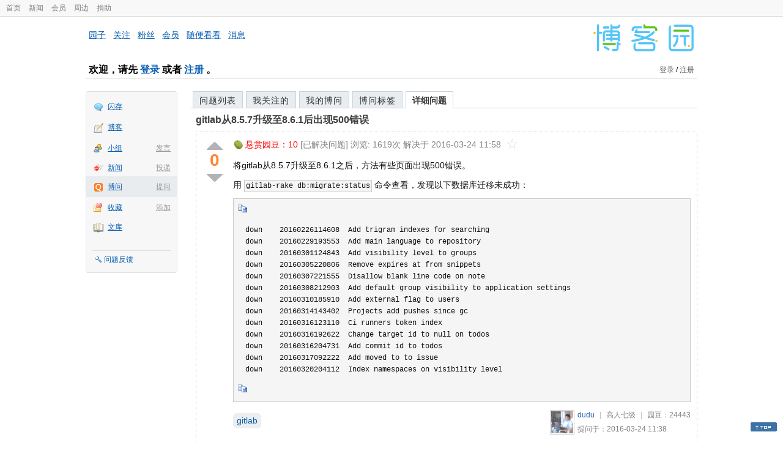

--- FILE ---
content_type: text/html; charset=utf-8
request_url: https://q.cnblogs.com/q/80734
body_size: 6957
content:
<!DOCTYPE html>
<html lang="zh-cn">
<head>
    <meta charset="utf-8" />
    <meta name="viewport" content="width=device-width, initial-scale=1" />
    <title>gitlab从8.5.7升级至8.6.1后出现500错误_已解决_博问_博客园</title>
    <meta name="keywords" content="gitlabgitlab从8.5.7升级至8.6.1后出现500错误" />
    <meta name="description" content="将gitlab从8.5.7升级至8.6.1之后，方法有些页面出现500错误。 用&amp;#160;gitlab-rake db:migrate:status&amp;#160;命令查看，发现以下数据库迁移未成功： down 20160" />
    <meta name="renderer" content="webkit">
    <meta name="force-rendering" content="webkit">
        <link rel="canonical" href="https://q.cnblogs.com/q/80734" />
    <link rel="icon" href="https://assets.cnblogs.com/favicon_v3_2.ico" type="image/x-icon" />
    <link href="/bundles/css/common.min.css?v=vOeKAn0T0RPjj2azbHE-wzz-be9rPZGpoR2Xogs_Qlw" rel="stylesheet" />
    
    <link rel="stylesheet" href="//assets.cnblogs.com/highlight/11.4.0/styles/default.min.css" />
    <link href="/bundles/css/detail.min.css?v=IfoCx2yJl8dwJryrZWJhX3jFElt9eyUcSbQs4Zk0BjQ" rel="stylesheet" />
    <link href="/bundles/css/zoom.min.css?v=8MvFH_My14imBEMY4CHnFvR2EPGNuLH4eHcxkJHH8bs" rel="stylesheet" />
    

    <script src="//assets.cnblogs.com/script/jquery.js" type="text/javascript"></script>
    <script src="//assets.cnblogs.com/script/json2.js" type="text/javascript"></script>
    <script src="//assets.cnblogs.com/script/paste-upload-image.js"></script>
    <script src="//q-cdn.cnblogs.com/bundles/js/common.min.js" type="text/javascript"></script>
    <script src="//q-cdn.cnblogs.com/bundles/js/external.min.js" type="text/javascript"></script>
    <script src="//q-cdn.cnblogs.com/Component/layer/layer.js" type="text/javascript"></script>
    
    <script src="//assets.cnblogs.com/highlight/11.4.0/highlight.min.js"></script>
    <script src="//q-cdn.cnblogs.com/bundles/js/detail.min.js" type="text/javascript"></script>
    <script src="//q-cdn.cnblogs.com/bundles/js/zoom.min.js" type="text/javascript"></script>
    <script type="text/javascript">
        var qid=80734,isLogined= false,qes_award=10;
        var isself=false;
        var acount=2;
        var dealflag=1;
        var ansid=0,acid=0,commid=0,optype=0;
        var aids="178613,178642";
        var flags = "1";
    </script>

</head>
<body>
    <div id="hd_top" class="clearfix">
        <div id="hd_top_w">
            <a href="//www.cnblogs.com">首页</a>
            <a href="//news.cnblogs.com/">新闻</a>
            <a href="https://vip.cnblogs.com/my">会员</a>
            <a href="https://cnblogs.vip/store">周边</a>
            <a href="https://cnblogs.vip/donate">捐助</a>
        </div>
    </div>
    <div id="wrapper">
        <div id="header">
            <div id="logo">
                <a href="//www.cnblogs.com"><img src="//assets.cnblogs.com/images/logo/logo20170227.png" alt="logo" style="width:165px;height:55px;" /></a>
            </div>
            <div id="nav_block">
                <a href="//home.cnblogs.com/">园子</a> · <a href="//home.cnblogs.com/followees/">关注</a> · <a href="//home.cnblogs.com/followers/">粉丝</a> ·
                <a href="//home.cnblogs.com/vip">会员</a> · <a href="//home.cnblogs.com/feed/all/">随便看看</a> · <a href="//msg.cnblogs.com/" target="_blank">消息<span id="msg_count"></span></a>
            </div>
            <div class="clear"></div>
            <div id="header_user">
                <div class="topbar-left-logo">
                    <a href="//www.cnblogs.com"><img class="logo" src="/Images/newsite/cnblogs.svg" alt="博客园"></a>
                </div>
                
<h1 id="header_user_left">
        欢迎，请先 <a href="javascript:void(0);" onclick="return login();">登录</a> 或者 <a href="javascript:void(0);" onclick="return register();">注册</a> 。
</h1>
<div id="header_user_right">
        <a href="javascript:void(0);" onclick="return login();">登录</a> / <a href="javascript:void(0);" onclick="return register();">注册</a>
</div>


            </div>
            <div class="clear"></div>
        </div>
        <div id="container">

            
<div id="app_bar">
    <p class="app_r_3"></p><p class="app_r_2"></p><p class="app_r_1"></p>
    <div id="app_list_wrapper">
        <ul class="app_list">
                <li class="">
                    <img src="//assets.cnblogs.com/images/ico_ing.gif" alt="" /><a href="https://ing.cnblogs.com/" id="app_ing">闪存</a>
                </li>
                <li class="">
                    <img src="//assets.cnblogs.com/images/ico_blog.gif" alt="" /><a href="https://home.cnblogs.com/blog/" id="app_blog">博客</a>
                </li>
                <li class="">
                            <em><a href="https://group.cnblogs.com/newpost/">发言</a></em>
                    <img src="//assets.cnblogs.com/images/ico_group.gif" alt="" /><a href="https://group.cnblogs.com/" id="app_group">小组</a>
                </li>
                <li class="">
                            <em><a href="https://news.cnblogs.com/n/publish">投递</a></em>
                    <img src="//assets.cnblogs.com/images/ico_news.gif" alt="" /><a href="https://home.cnblogs.com/news/" id="app_news">新闻</a>
                </li>
                <li class="current">
                            <em><a href="/q/new">提问</a></em>
                    <img src="//assets.cnblogs.com/images/ico_question.gif" alt="" /><a href="/" id="app_List">博问</a>
                </li>
                <li class="">
                            <em><a href="#">添加</a></em>
                    <img src="//assets.cnblogs.com/images/ico_bookmark.gif" alt="" /><a href="https://wz.cnblogs.com/" id="app_wz">收藏</a>
                </li>
                <li class="">
                    <img src="//assets.cnblogs.com/images/ico_kb.gif" alt="" /><a href="https://home.cnblogs.com/kb/" id="app_kb">文库</a>
                </li>
        </ul>
        <div class="app_setting">
            <a href="https://group.cnblogs.com/forum/public/" class="flag_edit" target="_blank">问题反馈</a>
        </div>
    </div>
    <p class="app_r_1"></p><p class="app_r_2"></p><p class="app_r_3"></p>
</div>

            <div id="container_content">

                <div class="main_nav">
                    <ul class="topic_nav_block">
                        <li><a href="/">问题列表</a> </li>
                        <li><a href="/list/MyStarQuestion">我关注的</a> </li>
                        <li><a href="/list/myquestion">我的博问</a> </li>
                        <li><a href="/tag/list">博问标签</a> </li>
                        <li style="display:none;" id="lasttopnav_li"><a href="javascript:void(0);" id="lasttopnav"></a></li>
                    </ul>
                    <div class="clear">
                    </div>
                </div>

                <div id="main">
                    <h1 class="qitem_title" id="q_title"><a href="/q/80734">gitlab从8.5.7升级至8.6.1后出现500错误</a></h1>


<div class="qitem_question qclear">
    <div class="q_digg_bury">
        <span id="q_digg" onclick="q_digg(80734)" class="q_diggit" title="推荐（再次点击取消）">
        </span>
        <span id="q_diggbury_count" class="q_diggbury_count">0</span>
        <span id="q_bury" onclick="q_bury(80734)" class="q_buryit" title="反对（再次点击取消）">
        </span>
    </div>
    <div class="qitem_item">
        <div class="qitem_publisher">
                <img alt="" src="//assets.cnblogs.com/images/icons/yuandou20170322.png" class="big-coin-icon" />
                <span class="red">悬赏园豆：<span id="question_award">10</span></span>
                <span>[已解决问题] </span>
            <span id="question_view_count"></span>
                    <span>解决于 2016-03-24 11:58 </span>
                <img src="/Images/newsite/question_star_grey.png" alt="" class="question-star" href="javascript:void(0);" onclick="StarQuestion(80734, this)" />
        </div>
        <div id="qes_content" class="q_content">
            <p>将gitlab从8.5.7升级至8.6.1之后，方法有些页面出现500错误。</p>
<p>用 <span class="cnblogs_code">gitlab-rake db:migrate:status</span> 命令查看，发现以下数据库迁移未成功：</p>
<div class="cnblogs_code">
<pre>  down    20160226114608  Add trigram indexes for searching
  down    20160229193553  Add main language to repository
  down    20160301124843  Add visibility level to groups
  down    20160305220806  Remove expires at from snippets
  down    20160307221555  Disallow blank line code on note
  down    20160308212903  Add default group visibility to application settings
  down    20160310185910  Add external flag to users
  down    20160314143402  Projects add pushes since gc
  down    20160316123110  Ci runners token index
  down    20160316192622  Change target id to null on todos
  down    20160316204731  Add commit id to todos
  down    20160317092222  Add moved to to issue
  down    20160320204112  Index namespaces on visibility level</pre>
</div>

        </div>
        <div class="qclear">
            <div id="d_tag" class="lf">
                        <a class="detail_tag" href="/tag/gitlab/unsolved">gitlab</a>
            </div>
            <div class="question_author">
                <a href="/u/dudu">
                    <img class="q_avatar" src="//pic.cnblogs.com/face/1/20210216160610.png" alt="dudu的主页" />
                </a>
                <a href="/u/dudu" class="bluelink">dudu</a>
                <span class="v-split">|</span>
                <a class="graylink" href="/q/faq#qt">高人七级</a>
                <span class="v-split">|</span>
                园豆：<span id="question_user_allscore">24443</span><br />
                提问于：2016-03-24 11:38
            </div>
        </div>
        <div class="q_close">
        </div>
        <span id="qCommentSpan"></span>
        <div class="question-comment-editor" style="display:none;" id="qCommentEditor">
            <div>
                <textarea id="qCommentTextarea" class="question-comment-textarea" cols="68" rows="3"
                          placeholder="使用评论向提问者提出修改建议或者询问更多信息,请不要在评论中回答问题。"></textarea>
                <input type="button" class="question-comment-button" id="qCommentPostBtn" onclick="PostQuestionComment(80734)" value="添加评论" />
                <span class="question-comment-tip-hide" id="qComment_tip_hide" href="javascript:void(0);"
                      onclick="ShowQCommentTip()">显示帮助</span>
            </div>
            <div class="question-comment-tip" id="question_comment_tip">
                使用"Ctrl+Enter"可进行快捷提交，评论支持部分 Markdown 语法：[link](http://example.com) _italic_ **bold** `code`。
            </div>
        </div>
    </div>
</div>


<div id="middle-div" class="greendiv qclear">
    <span class="adop">
            <a id="middle-div-up" href="http://q.cnblogs.com/q/80733/" title="上一条博问">&lt;</a>
            <a id="middle-div-down" href="http://q.cnblogs.com/q/80735/" title="下一条博问">&gt;</a>
    </span>
    <span id="middle-div-content"></span>
    <div class="qitme_opt">
        <span id="span_report">
            <a href="javascript:void(0);" class="graylink" onclick="ShareToOther()">分享</a>
            <span id="qitme_opt_tips"></span>
        </span>
        <div class="share-div" id="share_div" style="display: none">
            分享您的问题
            <img src="/Images/newsite/icon_delete.svg" alt="" style="float: right; width: 12px; height:12px;" onclick="HideShareDiv()" />
            <div class="question-link-div">
                <input id="question_link" type="text" />
                <img id="clip_img" onlick="ClipToBoard()" src="/Images/clippy.svg" alt="" title="点击复制到剪贴板" data-clipboard-action="copy" data-clipboard-target="#question_link" style="width: 20px; float: right; margin-top: 5px;" />
            </div>
            <div class="share-component" data-disabled="google,twitter,facebook,diandian,linkedin" data-description="Share.js - 一键分享到微博，QQ空间，腾讯微博，人人，豆瓣"></div>
        </div>
        <script>
            var clipboard = new Clipboard('#clip_img');
            clipboard.on('success', function (e) {
                layer.msg("已复制到剪贴板！");
            });
            clipboard.on('error', function (e) {
                console.log(e);
            });
        </script>
    </div>
</div>


<div id="panelBestAnswer" class="qitem_best_answer qclear">
    <div id="title_red">
        最佳答案
    </div>
    <div id="span_178613" class="qitem_best_answer_inner qclear">
        <div class="q_digg_bury" id="span_best_answer">
            <span class="q_diggit" title="推荐（再次点击取消）" onclick="answerdigg(178613)"></span>
            <span id="answer_diggbury_178613" class="q_diggbury_count">0</span>
            <span class="q_buryit" title="反对（再次点击取消）" onclick="answerbury(178613)"></span>
        </div>
        <div class="qitem_item qclear">
            <div id="a_178613" class="q_content">
<p>运行  <span class="cnblogs_code">gitlab-rake db:migrate</span> 出现如下的错误：</p>
<div class="cnblogs_code">
<pre>== 20160226114608 AddTrigramIndexesForSearching: migrating ====================
-- execute("SELECT true AS enabled FROM pg_available_extensions WHERE name = 'pg_trgm' AND installed_version IS NOT NULL;")
   -&gt; 0.0042s
rake aborted!
StandardError: An error has occurred, all later migrations canceled:

You must enable the pg_trgm extension. You can do so by running "CREATE EXTENSION pg_trgm;" as a PostgreSQL super user, this must be done for every GitLab database.</pre>
</div>
<p>原来是需要安装给 PostgreSQL 安装 pg_trgm 扩展。</p>
<p>我们的 PostgreSQL 数据库用的是阿里云的RDS，于是登录到RDS的DMS管理控制台，在命令窗口执行  <span class="cnblogs_code">CREATE EXTENSION pg_trgm;</span> 命令。</p>
<p><img src="https://images2015.cnblogs.com/q/1/201603/1-20160324115353448-239075275.png" alt width="422" height="243"></p>
<p>然后回到gitlab服务器，执行 <span class="cnblogs_code">gitlab-rake db:migrate</span> 命令成功，问题解决。</p>            </div>

            <div id="answer_option_178613">
                <div class="qclear">
                    <div class="answer_author">
                        <a href="/u/dudu" class="bluelink">dudu</a>
                        <span class="v-split">|</span>
                        <a class="graylink" href="/q/faq#qt">高人七级</a>
                        <span class="v-split">|</span>园豆：24443
                        <span class="v-split">|</span>
                        2016-03-24 11:57
                    </div>
                </div>
            </div>
            <div class="q_answercomm" id="q_answercomm_178613">
            </div>
<div class="commentEditorMD" id="commentMDEditor" style="display: none">
    <div class="markdown-editor-wrapper">
        <ul class="markdownTab">
            <li class="write"><a class="tablinks active" onclick="switchTab(event, 'commentMarkdown', 'answerComment')">编辑文本</a></li>
            <li class="preview"><a class="tablinks" onclick="switchTab(event, 'commentPreview', 'answerComment')">预览</a></li>
        </ul>
        <div id="commentMarkdown" class="answerComment tabcontent" style="display: block;">
            <textarea name="txtComment" id="txtCommentMarkdown" style="display: block;" contenteditable></textarea>
            <div class="toolbar-bottom">
                <a class="attachment" onclick="markdown_image_upload('txtCommentMarkdown'); return false;"></a>
                <span onclick="markdown_image_upload('txtCommentMarkdown'); return false;">上传图片</span>
            </div>
        </div>
        <div id="commentPreview" class="answerComment tabcontent">
            <div name="txtComment" id="txtCommentPreview" class="q_content markdown-preview"></div>
        </div>
    </div>
    <br />
    <input type="button" id="btnAddComment" name="btnAddComment" value="提交评论" />
    <input type="button" id="btnCancleComment" style="margin-top:10px;margin-left:20px;" name="btnAnswerCommentCancle" value="取&nbsp;消" />
    <span style="color:gray">&nbsp; Ctrl+Enter键快速提交</span><span id="answer_id"></span>
    <script>
        var $md_comment_content = $("#txtCommentMarkdown");
        $md_comment_content.pasteUploadImage('www.cnblogs.com');
    </script>
</div>
            <div id="link_answercomment_178613_tinymce" class="anscomment"></div>
        </div>
    </div>
</div>

<!--问题的答案列表开始-->
<div id="panelAnswerList" class="qitem_all_answer qclear">
        <div class="title_green">
                其他回答(1)
        </div>
        <div class="qitem_all_answer_inner qclear">
                <div id="span_178642" class="q_answeritem qclear">
                    <div class="q_digg_bury">
                        <span onclick="answerdigg(178642)" class="q_diggit" title="推荐（再次点击取消）"></span>
                        <span id="answer_diggbury_178642" class="q_diggbury_count">0</span>
                        <span onclick="answerbury(178642)" class="q_buryit" title="反对（再次点击取消）"></span>
                    </div>
                    <div class="qitem_item qclear">
                        <div id="a_178642" class="q_content">
<p>dudu 问下 PostgreSQL怎么样啊， 相比mysql  总感觉弱了些 。</p>                        </div>

                        <div id="answer_option_178642">
                            
<div class="q_answeroption">
    <div class="lf">
    </div>
    <div class="answer_author">
        <a href="/u/Irving" class="bluelink">花儿笑弯了腰</a>
        <span class="v-split">|</span>
        园豆：264
        <a class="graylink" href="/q/faq#qt">(菜鸟二级)</a>
        <span class="v-split">|</span>
        2016-03-24 17:34

    </div>
</div>

                        </div>

                        <div class="q_answercomm qclear" id="q_answercomm_178642">

<div id="c_1105051" class="q_answercommlist">
    <div class="q_comment_body q_content">
<p>目前只是简单使用，不太了解</p>
    </div>
    <div class="answer_author">
        <a href="javascript:void(0);" id="digg_1105051" onclick="DiggComment(1105051,'digg')" class="comm-digg bluelink">支持(<span>0</span>)</a>
        <a href="javascript:void(0);" id="bury_1105051" onclick="DiggComment(1105051,'bury')" class="comm-bury bluelink">反对(<span>0</span>)</a>
        <span class="comment-vote-tips" id="comment_vote_tips_1105051"></span>
        <a class="bluelink" href="/u/dudu" id="q_a_comment_author_1105051">dudu</a>
        <span class="v-split">|</span>
        园豆：24443
        <a class="graylink" href="/q/faq#qt">(高人七级)</a>
        <span class="v-split">|</span>
        2016-03-24 17:41
    </div>
</div>






<div id="c_1105055" class="q_answercommlist">
    <div class="q_comment_body q_content">
<p>@dudu: 额额 </p>    </div>
    <div class="answer_author">
        <a href="javascript:void(0);" id="digg_1105055" onclick="DiggComment(1105055,'digg')" class="comm-digg bluelink">支持(<span>0</span>)</a>
        <a href="javascript:void(0);" id="bury_1105055" onclick="DiggComment(1105055,'bury')" class="comm-bury bluelink">反对(<span>0</span>)</a>
        <span class="comment-vote-tips" id="comment_vote_tips_1105055"></span>
        <a class="bluelink" href="/u/Irving" id="q_a_comment_author_1105055">花儿笑弯了腰</a>
        <span class="v-split">|</span>
        园豆：264
        <a class="graylink" href="/q/faq#qt">(菜鸟二级)</a>
        <span class="v-split">|</span>
        2016-03-24 17:42
    </div>
</div>





                        </div>
<div class="commentEditorMD" id="commentMDEditor" style="display: none">
    <div class="markdown-editor-wrapper">
        <ul class="markdownTab">
            <li class="write"><a class="tablinks active" onclick="switchTab(event, 'commentMarkdown', 'answerComment')">编辑文本</a></li>
            <li class="preview"><a class="tablinks" onclick="switchTab(event, 'commentPreview', 'answerComment')">预览</a></li>
        </ul>
        <div id="commentMarkdown" class="answerComment tabcontent" style="display: block;">
            <textarea name="txtComment" id="txtCommentMarkdown" style="display: block;" contenteditable></textarea>
            <div class="toolbar-bottom">
                <a class="attachment" onclick="markdown_image_upload('txtCommentMarkdown'); return false;"></a>
                <span onclick="markdown_image_upload('txtCommentMarkdown'); return false;">上传图片</span>
            </div>
        </div>
        <div id="commentPreview" class="answerComment tabcontent">
            <div name="txtComment" id="txtCommentPreview" class="q_content markdown-preview"></div>
        </div>
    </div>
    <br />
    <input type="button" id="btnAddComment" name="btnAddComment" value="提交评论" />
    <input type="button" id="btnCancleComment" style="margin-top:10px;margin-left:20px;" name="btnAnswerCommentCancle" value="取&nbsp;消" />
    <span style="color:gray">&nbsp; Ctrl+Enter键快速提交</span><span id="answer_id"></span>
    <script>
        var $md_comment_content = $("#txtCommentMarkdown");
        $md_comment_content.pasteUploadImage('www.cnblogs.com');
    </script>
</div>
                        <div id="link_answercomment_178642_tinymce" class="anscomment"></div>
                    </div>
                </div>
        </div>
</div>


<div id="btnendqes">
    <input type="button" id="btn_endquestion" title="选择一个最佳答案，并且分配悬赏园豆给回答者" value="确认结帖" />
    <input type="button" id="btn_back" onclick="CancelEndQuestion()" title="取消结帖" value="取消结帖" />
</div>
<!--问题的答案列表结束-->
<!-- 编辑器开始 -->
<span id="clearAnswerAutoSave" onclick="ClearDraft()">清除回答草稿</span>
    <div>
        &nbsp;&nbsp;&nbsp;您需要<a onclick="return jutil.cnblogs.login();" href="javascript:void(0);">登录</a>以后才能回答，未注册用户请先<a onclick="return jutil.cnblogs.register();" href="javascript:void(0);">注册</a>。
    </div>
<script>hljs.initHighlightingOnLoad();</script>
<!-- 编辑器结束 -->

    <div id="unit_q1">
        <a href="https://qoder.cnblogs.com/" target="_blank"><img src="https://img2024.cnblogs.com/blog/35695/202510/35695-20251025102907236-509444921.jpg"/></a>
    </div>

                </div>

                <div id="right_sidebar">
                    
                </div>
                <div class="clear"></div>
            </div>
            <div class="clear"></div>
        </div>
        <div id="footer">
            <a href="https://about.cnblogs.com">关于博客园</a><a href="https://about.cnblogs.com/contact">联系我们</a><a href="https://about.cnblogs.com/bd">商务合作</a>©2004-2025<a href="http://www.cnblogs.com">博客园</a><span id="powered_by">Powered by .NET on Kubernetes</span><span id="profiler_footer"></span>
        </div>
    </div>
    <script type="text/javascript">
        (function(c,l,a,r,i,t,y){
            c[a]=c[a]||function(){(c[a].q=c[a].q||[]).push(arguments)};
            t=l.createElement(r);t.async=1;t.src="https://www.clarity.ms/tag/"+i;
            y=l.getElementsByTagName(r)[0];y.parentNode.insertBefore(t,y);
        })(window, document, "clarity", "script", "l82i9eu4no");
    </script>
</body>
</html>


--- FILE ---
content_type: text/javascript
request_url: https://q-cdn.cnblogs.com/bundles/js/zoom.min.js
body_size: 5865
content:
+function(n){"use strict";function i(){this._activeZoom=this._initialScrollPosition=this._initialTouchPosition=this._touchMoveListener=null;this._$document=n(document);this._$window=n(window);this._$body=n(document.body);this._boundClick=n.proxy(this._clickHandler,this)}function t(t){this._fullHeight=this._fullWidth=this._overlay=this._targetImageWrap=null;this._targetImage=t;this._$body=n(document.body)}i.prototype.listen=function(){this._$body.on("click",'[data-action="zoom"]',n.proxy(this._zoom,this))};i.prototype._zoom=function(i){var r=i.target;if(r&&r.tagName=="IMG"&&!this._$body.hasClass("zoom-overlay-open")){if(i.metaKey||i.ctrlKey)return window.open(i.target.getAttribute("data-original")||i.target.src,"_blank");if(!(r.width>=n(window).width()-t.OFFSET)){this._activeZoomClose(!0);this._activeZoom=new t(r);this._activeZoom.zoomImage();this._$document.on("keyup.zoom",n.proxy(this._keyHandler,this));this._$document.on("touchstart.zoom",n.proxy(this._touchStart,this));document.addEventListener?document.addEventListener("click",this._boundClick,!0):document.attachEvent("onclick",this._boundClick,!0);"bubbles"in i?i.bubbles&&i.stopPropagation():i.cancelBubble=!0}}};i.prototype._activeZoomClose=function(n){this._activeZoom&&(n?this._activeZoom.dispose():this._activeZoom.close(),this._$window.off(".zoom"),this._$document.off(".zoom"),document.removeEventListener("click",this._boundClick,!0),this._activeZoom=null)};i.prototype._scrollHandler=function(){this._initialScrollPosition===null&&(this._initialScrollPosition=n(window).scrollTop());var t=this._initialScrollPosition-n(window).scrollTop();Math.abs(t)>=40&&this._activeZoomClose()};i.prototype._keyHandler=function(n){n.keyCode==27&&this._activeZoomClose()};i.prototype._clickHandler=function(n){n.preventDefault?n.preventDefault():event.returnValue=!1;"bubbles"in n?n.bubbles&&n.stopPropagation():n.cancelBubble=!0;this._activeZoomClose()};i.prototype._touchStart=function(t){this._initialTouchPosition=t.touches[0].pageY;n(t.target).on("touchmove.zoom",n.proxy(this._touchMove,this))};i.prototype._touchMove=function(t){Math.abs(t.touches[0].pageY-this._initialTouchPosition)>10&&(this._activeZoomClose(),n(t.target).off("touchmove.zoom"))};t.OFFSET=80;t._MAX_WIDTH=2560;t._MAX_HEIGHT=4096;t.prototype.zoomImage=function(){var t=document.createElement("img");t.onload=n.proxy(function(){this._fullHeight=Number(t.height);this._fullWidth=Number(t.width);this._zoomOriginal()},this);t.src=this._targetImage.src};t.prototype._zoomOriginal=function(){this._targetImageWrap=document.createElement("div");this._targetImageWrap.className="zoom-img-wrap";this._targetImage.parentNode.insertBefore(this._targetImageWrap,this._targetImage);this._targetImageWrap.appendChild(this._targetImage);n(this._targetImage).addClass("zoom-img").attr("data-action","zoom-out");this._overlay=document.createElement("div");this._overlay.className="zoom-overlay";document.body.appendChild(this._overlay);this._calculateZoom();this._triggerAnimation()};t.prototype._calculateZoom=function(){this._targetImage.offsetWidth;var i=this._fullWidth,u=this._fullHeight,h=n(window).scrollTop(),r=i/this._targetImage.width,f=n(window).height()-t.OFFSET,e=n(window).width()-t.OFFSET,o=i/u,s=e/f;this._imgScaleFactor=this._fullWidth>1366||this._fullHeight>968?r:i<e&&u<f?r:o<s?f/u*r:e/i*r};t.prototype._triggerAnimation=function(){var t,i;this._targetImage.offsetWidth;var r=n(this._targetImage).offset(),u=n(window).scrollTop(),f=u+n(window).height()/2,e=n(window).width()/2,o=r.top+this._targetImage.height/2,s=r.left+this._targetImage.width/2;this._translateY=f-o;this._translateX=e-s;t="scale("+this._imgScaleFactor+")";i="translate("+this._translateX+"px, "+this._translateY+"px)";n.support.transition&&(i+=" translateZ(0)");this._fullHeight>968||this._fullWidth>1366?n(this._targetImage).css({"-webkit-transform":t,"-ms-transform":t,transform:t,top:-this._translateY}):n(this._targetImage).css({"-webkit-transform":t,"-ms-transform":t,transform:t});n(this._targetImageWrap).css({"-webkit-transform":i,"-ms-transform":i,transform:i});this._$body.addClass("zoom-overlay-open")};t.prototype.close=function(){if(this._$body.removeClass("zoom-overlay-open").addClass("zoom-overlay-transitioning"),n(this._targetImage).css({"-webkit-transform":"","-ms-transform":"",transform:""}),n(this._targetImageWrap).css({"-webkit-transform":"","-ms-transform":"",transform:""}),!n.support.transition)return this.dispose();n(this._targetImage).one(n.support.transition.end,n.proxy(this.dispose,this)).emulateTransitionEnd(300)};t.prototype.dispose=function(){this._targetImageWrap&&this._targetImageWrap.parentNode&&(n(this._targetImage).removeClass("zoom-img").attr("data-action","zoom"),this._targetImageWrap.parentNode.replaceChild(this._targetImage,this._targetImageWrap),this._overlay.parentNode.removeChild(this._overlay),this._$body.removeClass("zoom-overlay-transitioning"))};n(function(){(new i).listen()})}(jQuery)+function(n){"use strict";function t(){var i=document.createElement("bootstrap"),n={WebkitTransition:"webkitTransitionEnd",MozTransition:"transitionend",OTransition:"oTransitionEnd otransitionend",transition:"transitionend"};for(var t in n)if(i.style[t]!==undefined)return{end:n[t]};return!1}n.fn.emulateTransitionEnd=function(t){var i=!1,u=this,r;n(this).one("bsTransitionEnd",function(){i=!0});return r=function(){i||n(u).trigger(n.support.transition.end)},setTimeout(r,t),this};n(function(){(n.support.transition=t(),n.support.transition)&&(n.event.special.bsTransitionEnd={bindType:n.support.transition.end,delegateType:n.support.transition.end,handle:function(t){if(n(t.target).is(this))return t.handleObj.handler.apply(this,arguments)}})})}(jQuery);